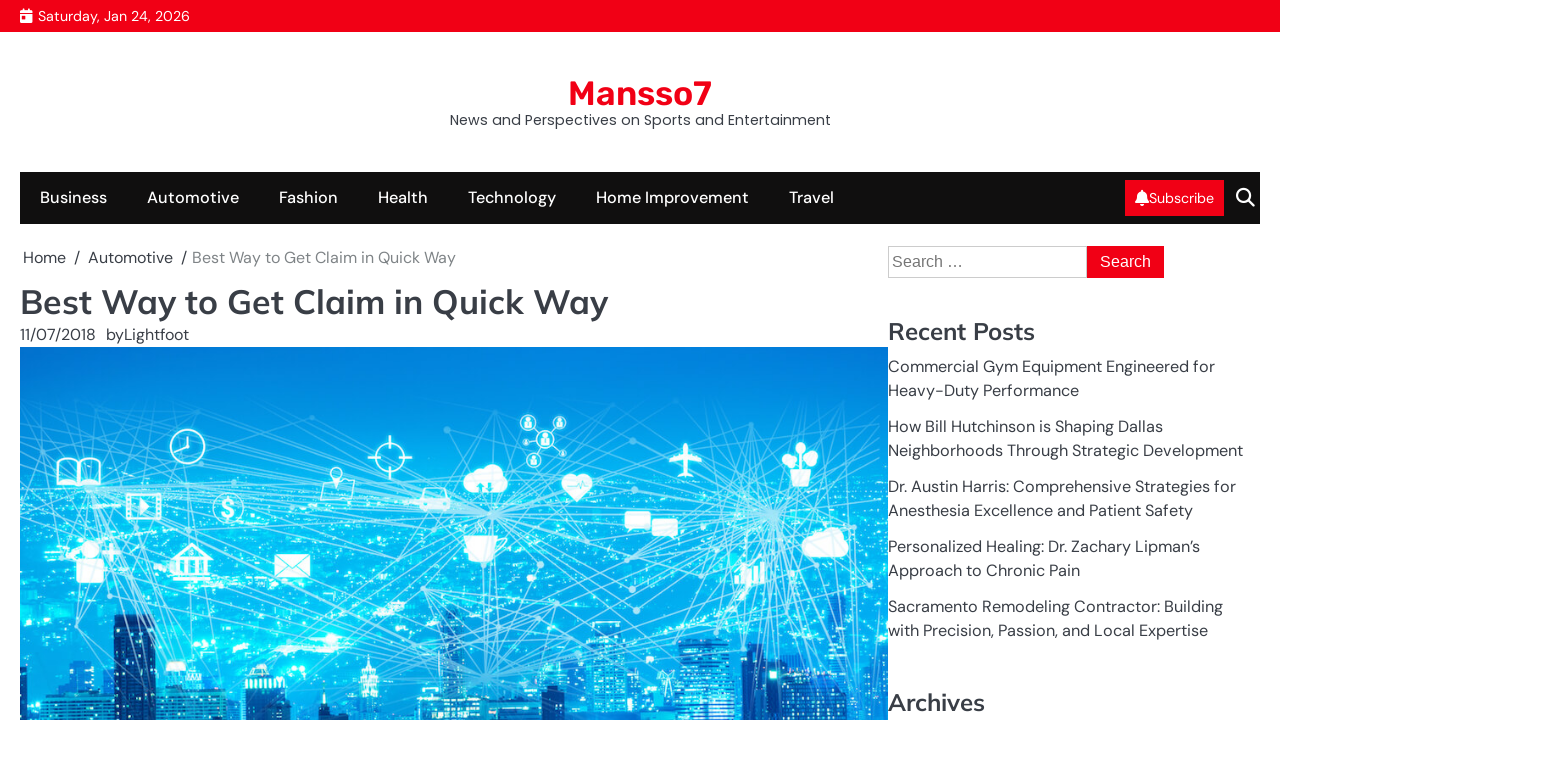

--- FILE ---
content_type: text/html; charset=UTF-8
request_url: https://mansso7.com/best-way-to-get-claim-in-quick-way/
body_size: 50913
content:
<!doctype html>
<html dir="ltr" lang="en-US" prefix="og: https://ogp.me/ns#">
<head>
	<meta charset="UTF-8">
	<meta name="viewport" content="width=device-width, initial-scale=1">

	<link rel="profile" href="https://gmpg.org/xfn/11">

	<title>Best Way to Get Claim in Quick Way | Mansso7</title>

		<!-- All in One SEO 4.9.2 - aioseo.com -->
	<meta name="robots" content="max-image-preview:large" />
	<meta name="author" content="Lightfoot"/>
	<link rel="canonical" href="https://mansso7.com/best-way-to-get-claim-in-quick-way/" />
	<meta name="generator" content="All in One SEO (AIOSEO) 4.9.2" />
		<meta property="og:locale" content="en_US" />
		<meta property="og:site_name" content="Mansso7 | News and Perspectives on Sports and Entertainment" />
		<meta property="og:type" content="article" />
		<meta property="og:title" content="Best Way to Get Claim in Quick Way | Mansso7" />
		<meta property="og:url" content="https://mansso7.com/best-way-to-get-claim-in-quick-way/" />
		<meta property="article:published_time" content="2018-07-11T11:54:33+00:00" />
		<meta property="article:modified_time" content="2018-07-11T11:54:33+00:00" />
		<meta name="twitter:card" content="summary" />
		<meta name="twitter:title" content="Best Way to Get Claim in Quick Way | Mansso7" />
		<script type="application/ld+json" class="aioseo-schema">
			{"@context":"https:\/\/schema.org","@graph":[{"@type":"Article","@id":"https:\/\/mansso7.com\/best-way-to-get-claim-in-quick-way\/#article","name":"Best Way to Get Claim in Quick Way | Mansso7","headline":"Best Way to Get Claim in Quick Way","author":{"@id":"https:\/\/mansso7.com\/author\/admin\/#author"},"publisher":{"@id":"https:\/\/mansso7.com\/#organization"},"image":{"@type":"ImageObject","url":"https:\/\/mansso7.com\/wp-content\/uploads\/2023\/05\/Tech2.jpg","width":1024,"height":678},"datePublished":"2018-07-11T11:54:33+00:00","dateModified":"2018-07-11T11:54:33+00:00","inLanguage":"en-US","mainEntityOfPage":{"@id":"https:\/\/mansso7.com\/best-way-to-get-claim-in-quick-way\/#webpage"},"isPartOf":{"@id":"https:\/\/mansso7.com\/best-way-to-get-claim-in-quick-way\/#webpage"},"articleSection":"Automotive"},{"@type":"BreadcrumbList","@id":"https:\/\/mansso7.com\/best-way-to-get-claim-in-quick-way\/#breadcrumblist","itemListElement":[{"@type":"ListItem","@id":"https:\/\/mansso7.com#listItem","position":1,"name":"Home","item":"https:\/\/mansso7.com","nextItem":{"@type":"ListItem","@id":"https:\/\/mansso7.com\/category\/automotive\/#listItem","name":"Automotive"}},{"@type":"ListItem","@id":"https:\/\/mansso7.com\/category\/automotive\/#listItem","position":2,"name":"Automotive","item":"https:\/\/mansso7.com\/category\/automotive\/","nextItem":{"@type":"ListItem","@id":"https:\/\/mansso7.com\/best-way-to-get-claim-in-quick-way\/#listItem","name":"Best Way to Get Claim in Quick Way"},"previousItem":{"@type":"ListItem","@id":"https:\/\/mansso7.com#listItem","name":"Home"}},{"@type":"ListItem","@id":"https:\/\/mansso7.com\/best-way-to-get-claim-in-quick-way\/#listItem","position":3,"name":"Best Way to Get Claim in Quick Way","previousItem":{"@type":"ListItem","@id":"https:\/\/mansso7.com\/category\/automotive\/#listItem","name":"Automotive"}}]},{"@type":"Organization","@id":"https:\/\/mansso7.com\/#organization","name":"Mans So7","description":"News and Perspectives on Sports and Entertainment","url":"https:\/\/mansso7.com\/"},{"@type":"Person","@id":"https:\/\/mansso7.com\/author\/admin\/#author","url":"https:\/\/mansso7.com\/author\/admin\/","name":"Lightfoot","image":{"@type":"ImageObject","@id":"https:\/\/mansso7.com\/best-way-to-get-claim-in-quick-way\/#authorImage","url":"https:\/\/secure.gravatar.com\/avatar\/f992d620609279bff41ed2414e3ae5e245c8b98a2376d713151ca7380784eb6e?s=96&d=mm&r=g","width":96,"height":96,"caption":"Lightfoot"}},{"@type":"WebPage","@id":"https:\/\/mansso7.com\/best-way-to-get-claim-in-quick-way\/#webpage","url":"https:\/\/mansso7.com\/best-way-to-get-claim-in-quick-way\/","name":"Best Way to Get Claim in Quick Way | Mansso7","inLanguage":"en-US","isPartOf":{"@id":"https:\/\/mansso7.com\/#website"},"breadcrumb":{"@id":"https:\/\/mansso7.com\/best-way-to-get-claim-in-quick-way\/#breadcrumblist"},"author":{"@id":"https:\/\/mansso7.com\/author\/admin\/#author"},"creator":{"@id":"https:\/\/mansso7.com\/author\/admin\/#author"},"image":{"@type":"ImageObject","url":"https:\/\/mansso7.com\/wp-content\/uploads\/2023\/05\/Tech2.jpg","@id":"https:\/\/mansso7.com\/best-way-to-get-claim-in-quick-way\/#mainImage","width":1024,"height":678},"primaryImageOfPage":{"@id":"https:\/\/mansso7.com\/best-way-to-get-claim-in-quick-way\/#mainImage"},"datePublished":"2018-07-11T11:54:33+00:00","dateModified":"2018-07-11T11:54:33+00:00"},{"@type":"WebSite","@id":"https:\/\/mansso7.com\/#website","url":"https:\/\/mansso7.com\/","name":"Mans So7","description":"News and Perspectives on Sports and Entertainment","inLanguage":"en-US","publisher":{"@id":"https:\/\/mansso7.com\/#organization"}}]}
		</script>
		<!-- All in One SEO -->

<link rel="alternate" type="application/rss+xml" title="Mansso7 &raquo; Feed" href="https://mansso7.com/feed/" />
<link rel="alternate" type="application/rss+xml" title="Mansso7 &raquo; Comments Feed" href="https://mansso7.com/comments/feed/" />
<link rel="alternate" title="oEmbed (JSON)" type="application/json+oembed" href="https://mansso7.com/wp-json/oembed/1.0/embed?url=https%3A%2F%2Fmansso7.com%2Fbest-way-to-get-claim-in-quick-way%2F" />
<link rel="alternate" title="oEmbed (XML)" type="text/xml+oembed" href="https://mansso7.com/wp-json/oembed/1.0/embed?url=https%3A%2F%2Fmansso7.com%2Fbest-way-to-get-claim-in-quick-way%2F&#038;format=xml" />
<style id='wp-img-auto-sizes-contain-inline-css'>
img:is([sizes=auto i],[sizes^="auto," i]){contain-intrinsic-size:3000px 1500px}
/*# sourceURL=wp-img-auto-sizes-contain-inline-css */
</style>

<style id='wp-emoji-styles-inline-css'>

	img.wp-smiley, img.emoji {
		display: inline !important;
		border: none !important;
		box-shadow: none !important;
		height: 1em !important;
		width: 1em !important;
		margin: 0 0.07em !important;
		vertical-align: -0.1em !important;
		background: none !important;
		padding: 0 !important;
	}
/*# sourceURL=wp-emoji-styles-inline-css */
</style>
<link rel='stylesheet' id='wp-block-library-css' href='https://mansso7.com/wp-includes/css/dist/block-library/style.min.css?ver=6.9' media='all' />
<style id='global-styles-inline-css'>
:root{--wp--preset--aspect-ratio--square: 1;--wp--preset--aspect-ratio--4-3: 4/3;--wp--preset--aspect-ratio--3-4: 3/4;--wp--preset--aspect-ratio--3-2: 3/2;--wp--preset--aspect-ratio--2-3: 2/3;--wp--preset--aspect-ratio--16-9: 16/9;--wp--preset--aspect-ratio--9-16: 9/16;--wp--preset--color--black: #000000;--wp--preset--color--cyan-bluish-gray: #abb8c3;--wp--preset--color--white: #ffffff;--wp--preset--color--pale-pink: #f78da7;--wp--preset--color--vivid-red: #cf2e2e;--wp--preset--color--luminous-vivid-orange: #ff6900;--wp--preset--color--luminous-vivid-amber: #fcb900;--wp--preset--color--light-green-cyan: #7bdcb5;--wp--preset--color--vivid-green-cyan: #00d084;--wp--preset--color--pale-cyan-blue: #8ed1fc;--wp--preset--color--vivid-cyan-blue: #0693e3;--wp--preset--color--vivid-purple: #9b51e0;--wp--preset--gradient--vivid-cyan-blue-to-vivid-purple: linear-gradient(135deg,rgb(6,147,227) 0%,rgb(155,81,224) 100%);--wp--preset--gradient--light-green-cyan-to-vivid-green-cyan: linear-gradient(135deg,rgb(122,220,180) 0%,rgb(0,208,130) 100%);--wp--preset--gradient--luminous-vivid-amber-to-luminous-vivid-orange: linear-gradient(135deg,rgb(252,185,0) 0%,rgb(255,105,0) 100%);--wp--preset--gradient--luminous-vivid-orange-to-vivid-red: linear-gradient(135deg,rgb(255,105,0) 0%,rgb(207,46,46) 100%);--wp--preset--gradient--very-light-gray-to-cyan-bluish-gray: linear-gradient(135deg,rgb(238,238,238) 0%,rgb(169,184,195) 100%);--wp--preset--gradient--cool-to-warm-spectrum: linear-gradient(135deg,rgb(74,234,220) 0%,rgb(151,120,209) 20%,rgb(207,42,186) 40%,rgb(238,44,130) 60%,rgb(251,105,98) 80%,rgb(254,248,76) 100%);--wp--preset--gradient--blush-light-purple: linear-gradient(135deg,rgb(255,206,236) 0%,rgb(152,150,240) 100%);--wp--preset--gradient--blush-bordeaux: linear-gradient(135deg,rgb(254,205,165) 0%,rgb(254,45,45) 50%,rgb(107,0,62) 100%);--wp--preset--gradient--luminous-dusk: linear-gradient(135deg,rgb(255,203,112) 0%,rgb(199,81,192) 50%,rgb(65,88,208) 100%);--wp--preset--gradient--pale-ocean: linear-gradient(135deg,rgb(255,245,203) 0%,rgb(182,227,212) 50%,rgb(51,167,181) 100%);--wp--preset--gradient--electric-grass: linear-gradient(135deg,rgb(202,248,128) 0%,rgb(113,206,126) 100%);--wp--preset--gradient--midnight: linear-gradient(135deg,rgb(2,3,129) 0%,rgb(40,116,252) 100%);--wp--preset--font-size--small: 13px;--wp--preset--font-size--medium: 20px;--wp--preset--font-size--large: 36px;--wp--preset--font-size--x-large: 42px;--wp--preset--spacing--20: 0.44rem;--wp--preset--spacing--30: 0.67rem;--wp--preset--spacing--40: 1rem;--wp--preset--spacing--50: 1.5rem;--wp--preset--spacing--60: 2.25rem;--wp--preset--spacing--70: 3.38rem;--wp--preset--spacing--80: 5.06rem;--wp--preset--shadow--natural: 6px 6px 9px rgba(0, 0, 0, 0.2);--wp--preset--shadow--deep: 12px 12px 50px rgba(0, 0, 0, 0.4);--wp--preset--shadow--sharp: 6px 6px 0px rgba(0, 0, 0, 0.2);--wp--preset--shadow--outlined: 6px 6px 0px -3px rgb(255, 255, 255), 6px 6px rgb(0, 0, 0);--wp--preset--shadow--crisp: 6px 6px 0px rgb(0, 0, 0);}:where(.is-layout-flex){gap: 0.5em;}:where(.is-layout-grid){gap: 0.5em;}body .is-layout-flex{display: flex;}.is-layout-flex{flex-wrap: wrap;align-items: center;}.is-layout-flex > :is(*, div){margin: 0;}body .is-layout-grid{display: grid;}.is-layout-grid > :is(*, div){margin: 0;}:where(.wp-block-columns.is-layout-flex){gap: 2em;}:where(.wp-block-columns.is-layout-grid){gap: 2em;}:where(.wp-block-post-template.is-layout-flex){gap: 1.25em;}:where(.wp-block-post-template.is-layout-grid){gap: 1.25em;}.has-black-color{color: var(--wp--preset--color--black) !important;}.has-cyan-bluish-gray-color{color: var(--wp--preset--color--cyan-bluish-gray) !important;}.has-white-color{color: var(--wp--preset--color--white) !important;}.has-pale-pink-color{color: var(--wp--preset--color--pale-pink) !important;}.has-vivid-red-color{color: var(--wp--preset--color--vivid-red) !important;}.has-luminous-vivid-orange-color{color: var(--wp--preset--color--luminous-vivid-orange) !important;}.has-luminous-vivid-amber-color{color: var(--wp--preset--color--luminous-vivid-amber) !important;}.has-light-green-cyan-color{color: var(--wp--preset--color--light-green-cyan) !important;}.has-vivid-green-cyan-color{color: var(--wp--preset--color--vivid-green-cyan) !important;}.has-pale-cyan-blue-color{color: var(--wp--preset--color--pale-cyan-blue) !important;}.has-vivid-cyan-blue-color{color: var(--wp--preset--color--vivid-cyan-blue) !important;}.has-vivid-purple-color{color: var(--wp--preset--color--vivid-purple) !important;}.has-black-background-color{background-color: var(--wp--preset--color--black) !important;}.has-cyan-bluish-gray-background-color{background-color: var(--wp--preset--color--cyan-bluish-gray) !important;}.has-white-background-color{background-color: var(--wp--preset--color--white) !important;}.has-pale-pink-background-color{background-color: var(--wp--preset--color--pale-pink) !important;}.has-vivid-red-background-color{background-color: var(--wp--preset--color--vivid-red) !important;}.has-luminous-vivid-orange-background-color{background-color: var(--wp--preset--color--luminous-vivid-orange) !important;}.has-luminous-vivid-amber-background-color{background-color: var(--wp--preset--color--luminous-vivid-amber) !important;}.has-light-green-cyan-background-color{background-color: var(--wp--preset--color--light-green-cyan) !important;}.has-vivid-green-cyan-background-color{background-color: var(--wp--preset--color--vivid-green-cyan) !important;}.has-pale-cyan-blue-background-color{background-color: var(--wp--preset--color--pale-cyan-blue) !important;}.has-vivid-cyan-blue-background-color{background-color: var(--wp--preset--color--vivid-cyan-blue) !important;}.has-vivid-purple-background-color{background-color: var(--wp--preset--color--vivid-purple) !important;}.has-black-border-color{border-color: var(--wp--preset--color--black) !important;}.has-cyan-bluish-gray-border-color{border-color: var(--wp--preset--color--cyan-bluish-gray) !important;}.has-white-border-color{border-color: var(--wp--preset--color--white) !important;}.has-pale-pink-border-color{border-color: var(--wp--preset--color--pale-pink) !important;}.has-vivid-red-border-color{border-color: var(--wp--preset--color--vivid-red) !important;}.has-luminous-vivid-orange-border-color{border-color: var(--wp--preset--color--luminous-vivid-orange) !important;}.has-luminous-vivid-amber-border-color{border-color: var(--wp--preset--color--luminous-vivid-amber) !important;}.has-light-green-cyan-border-color{border-color: var(--wp--preset--color--light-green-cyan) !important;}.has-vivid-green-cyan-border-color{border-color: var(--wp--preset--color--vivid-green-cyan) !important;}.has-pale-cyan-blue-border-color{border-color: var(--wp--preset--color--pale-cyan-blue) !important;}.has-vivid-cyan-blue-border-color{border-color: var(--wp--preset--color--vivid-cyan-blue) !important;}.has-vivid-purple-border-color{border-color: var(--wp--preset--color--vivid-purple) !important;}.has-vivid-cyan-blue-to-vivid-purple-gradient-background{background: var(--wp--preset--gradient--vivid-cyan-blue-to-vivid-purple) !important;}.has-light-green-cyan-to-vivid-green-cyan-gradient-background{background: var(--wp--preset--gradient--light-green-cyan-to-vivid-green-cyan) !important;}.has-luminous-vivid-amber-to-luminous-vivid-orange-gradient-background{background: var(--wp--preset--gradient--luminous-vivid-amber-to-luminous-vivid-orange) !important;}.has-luminous-vivid-orange-to-vivid-red-gradient-background{background: var(--wp--preset--gradient--luminous-vivid-orange-to-vivid-red) !important;}.has-very-light-gray-to-cyan-bluish-gray-gradient-background{background: var(--wp--preset--gradient--very-light-gray-to-cyan-bluish-gray) !important;}.has-cool-to-warm-spectrum-gradient-background{background: var(--wp--preset--gradient--cool-to-warm-spectrum) !important;}.has-blush-light-purple-gradient-background{background: var(--wp--preset--gradient--blush-light-purple) !important;}.has-blush-bordeaux-gradient-background{background: var(--wp--preset--gradient--blush-bordeaux) !important;}.has-luminous-dusk-gradient-background{background: var(--wp--preset--gradient--luminous-dusk) !important;}.has-pale-ocean-gradient-background{background: var(--wp--preset--gradient--pale-ocean) !important;}.has-electric-grass-gradient-background{background: var(--wp--preset--gradient--electric-grass) !important;}.has-midnight-gradient-background{background: var(--wp--preset--gradient--midnight) !important;}.has-small-font-size{font-size: var(--wp--preset--font-size--small) !important;}.has-medium-font-size{font-size: var(--wp--preset--font-size--medium) !important;}.has-large-font-size{font-size: var(--wp--preset--font-size--large) !important;}.has-x-large-font-size{font-size: var(--wp--preset--font-size--x-large) !important;}
/*# sourceURL=global-styles-inline-css */
</style>

<style id='classic-theme-styles-inline-css'>
/*! This file is auto-generated */
.wp-block-button__link{color:#fff;background-color:#32373c;border-radius:9999px;box-shadow:none;text-decoration:none;padding:calc(.667em + 2px) calc(1.333em + 2px);font-size:1.125em}.wp-block-file__button{background:#32373c;color:#fff;text-decoration:none}
/*# sourceURL=/wp-includes/css/classic-themes.min.css */
</style>
<link rel='stylesheet' id='slick-css-css' href='https://mansso7.com/wp-content/themes/headline-news/assets/css/slick.min.css?ver=1.8.0' media='all' />
<link rel='stylesheet' id='all-css-css' href='https://mansso7.com/wp-content/themes/headline-news/assets/css/all.min.css?ver=6.4.2' media='all' />
<link rel='stylesheet' id='headline-news-google-fonts-css' href='https://mansso7.com/wp-content/fonts/1f47440b807189ef3d98550aab06ef3d.css' media='all' />
<link rel='stylesheet' id='headline-news-style-css' href='https://mansso7.com/wp-content/themes/headline-news/style.css?ver=1.0.0' media='all' />
<style id='headline-news-style-inline-css'>

	/* Color */
	:root {
		--site-title-color: #f10015;
		--custom-bg-clr: #ffffff;
	}
	
	/* Typograhpy */
	:root {
		--site-title-font: "Rubik", serif;
		--site-description-font: "Poppins", serif;
		--font-heading: "Mulish", serif;
		--font-body: "DM Sans", serif;
	}
	
/*# sourceURL=headline-news-style-inline-css */
</style>
<script src="https://mansso7.com/wp-includes/js/jquery/jquery.min.js?ver=3.7.1" id="jquery-core-js"></script>
<script src="https://mansso7.com/wp-includes/js/jquery/jquery-migrate.min.js?ver=3.4.1" id="jquery-migrate-js"></script>
<link rel="https://api.w.org/" href="https://mansso7.com/wp-json/" /><link rel="alternate" title="JSON" type="application/json" href="https://mansso7.com/wp-json/wp/v2/posts/389" /><link rel="EditURI" type="application/rsd+xml" title="RSD" href="https://mansso7.com/xmlrpc.php?rsd" />
<meta name="generator" content="WordPress 6.9" />
<link rel='shortlink' href='https://mansso7.com/?p=389' />

<style type="text/css" id="breadcrumb-trail-css">.breadcrumbs ul li::after {content: "/";}</style>
</head>

<body class="wp-singular post-template-default single single-post postid-389 single-format-standard wp-embed-responsive wp-theme-headline-news right-sidebar light-mode">

		<div id="page" class="site">

		<a class="skip-link screen-reader-text" href="#primary">Skip to content</a>

		<div id="loader" class="loader-4">
			<div class="loader-container">
				<div id="preloader">
				</div>
			</div>
		</div><!-- #loader -->

		
		<header id="masthead" class="site-header">
							<div class="headline-news-topbar">
					<div class="section-wrapper">
						<div class="topbar-wrapper">
							<div class="topbar-right">
								<span class="topbar-date">Saturday, Jan 24, 2026</span>
															</div>
						</div>
					</div>
				</div>
						<div class="headline-news-middle-header " style="background-image: url();">
				<div class="section-wrapper">
					<div class="middle-header-wrapper">
						<!-- site branding -->
						<div class="site-branding">
														<div class="site-identity">
																	<p class="site-title"><a href="https://mansso7.com/" rel="home">Mansso7</a></p>
																		<p class="site-description">News and Perspectives on Sports and Entertainment</p>
															</div>	
						</div>
											</div>												
				</div>
			</div>
			<div class="headline-news-navigation-outer-wrapper" style="min-height: 44px;">
				<div class="headline-news-bottom-header">
					<div class="section-wrapper">
						<div class="headline-news-bottom-header-wrapper">
							<!-- navigation -->
							<div class="navigation">
								<!-- navigation -->
								<nav id="site-navigation" class="main-navigation">
									<button class="menu-toggle" aria-controls="primary-menu" aria-expanded="false">
										<span class="ham-icon"></span>
										<span class="ham-icon"></span>
										<span class="ham-icon"></span>
									</button>
									<div class="navigation-area">
										<div class="menu-home-container"><ul id="primary-menu" class="menu"><li id="menu-item-62" class="menu-item menu-item-type-taxonomy menu-item-object-category menu-item-62"><a href="https://mansso7.com/category/business/">Business</a></li>
<li id="menu-item-63" class="menu-item menu-item-type-taxonomy menu-item-object-category current-post-ancestor current-menu-parent current-post-parent menu-item-63"><a href="https://mansso7.com/category/automotive/">Automotive</a></li>
<li id="menu-item-64" class="menu-item menu-item-type-taxonomy menu-item-object-category menu-item-64"><a href="https://mansso7.com/category/fashion/">Fashion</a></li>
<li id="menu-item-65" class="menu-item menu-item-type-taxonomy menu-item-object-category menu-item-65"><a href="https://mansso7.com/category/health/">Health</a></li>
<li id="menu-item-66" class="menu-item menu-item-type-taxonomy menu-item-object-category menu-item-66"><a href="https://mansso7.com/category/technology/">Technology</a></li>
<li id="menu-item-67" class="menu-item menu-item-type-taxonomy menu-item-object-category menu-item-67"><a href="https://mansso7.com/category/home-improvement/">Home Improvement</a></li>
<li id="menu-item-68" class="menu-item menu-item-type-taxonomy menu-item-object-category menu-item-68"><a href="https://mansso7.com/category/travel/">Travel</a></li>
</ul></div>									</div>
								</nav><!-- #site-navigation -->
								
							</div>

							<div class="bottom-header-right-part">
																	<a class="header-custom-button" href=""><i class="fa-solid fa-bell"></i>Subscribe</a>
																<div class="headline-news-header-search">
									<div class="header-search-wrap">
										<a href="#" class="search-icon"><i class="fa-solid fa-magnifying-glass" aria-hidden="true"></i></a>
										<div class="header-search-form">
											<form role="search" method="get" class="search-form" action="https://mansso7.com/">
				<label>
					<span class="screen-reader-text">Search for:</span>
					<input type="search" class="search-field" placeholder="Search &hellip;" value="" name="s" />
				</label>
				<input type="submit" class="search-submit" value="Search" />
			</form>										</div>
									</div>
								</div>
							</div>

						</div>	
					</div>
				</div>
			</div>	
			<!-- end of navigation -->
		</header><!-- #masthead -->

					<div class="headline-news-main-wrapper">
				<div class="section-wrapper">
					<div class="headline-news-container-wrapper">
					<main id="primary" class="site-main">

	
<article id="post-389" class="post-389 post type-post status-publish format-standard has-post-thumbnail hentry category-automotive">
	<nav role="navigation" aria-label="Breadcrumbs" class="breadcrumb-trail breadcrumbs" itemprop="breadcrumb"><ul class="trail-items" itemscope itemtype="http://schema.org/BreadcrumbList"><meta name="numberOfItems" content="3" /><meta name="itemListOrder" content="Ascending" /><li itemprop="itemListElement" itemscope itemtype="http://schema.org/ListItem" class="trail-item trail-begin"><a href="https://mansso7.com/" rel="home" itemprop="item"><span itemprop="name">Home</span></a><meta itemprop="position" content="1" /></li><li itemprop="itemListElement" itemscope itemtype="http://schema.org/ListItem" class="trail-item"><a href="https://mansso7.com/category/automotive/" itemprop="item"><span itemprop="name">Automotive</span></a><meta itemprop="position" content="2" /></li><li itemprop="itemListElement" itemscope itemtype="http://schema.org/ListItem" class="trail-item trail-end"><span itemprop="item"><span itemprop="name">Best Way to Get Claim in Quick Way</span></span><meta itemprop="position" content="3" /></li></ul></nav>			<header class="entry-header">
			<h1 class="entry-title">Best Way to Get Claim in Quick Way</h1>		</header><!-- .entry-header -->
					<div class="entry-meta">
				<span class="post-date"><a href="https://mansso7.com/best-way-to-get-claim-in-quick-way/"><time class="entry-date published updated" datetime="2018-07-11T11:54:33+00:00">11/07/2018</time></a></span><span class="post-author"><span>by</span><a href="https://mansso7.com/author/admin/">Lightfoot</a></span>			</div><!-- .entry-meta -->
				
	
			<div class="post-thumbnail">
				<img width="1024" height="678" src="https://mansso7.com/wp-content/uploads/2023/05/Tech2.jpg" class="attachment-post-thumbnail size-post-thumbnail wp-post-image" alt="" decoding="async" fetchpriority="high" srcset="https://mansso7.com/wp-content/uploads/2023/05/Tech2.jpg 1024w, https://mansso7.com/wp-content/uploads/2023/05/Tech2-300x199.jpg 300w, https://mansso7.com/wp-content/uploads/2023/05/Tech2-768x509.jpg 768w" sizes="(max-width: 1024px) 100vw, 1024px" />			</div><!-- .post-thumbnail -->

		
	<div class="entry-content">
		<p style="text-align: justify;"><span style="font-weight: 400;">In metro cities like Detroit and Michigan, car crash incident may occur in very places. Some of the car crashes occur from some stupid people’s mistake and some are by us. In these car crashes many people suffer from injuries, some of the injuries may affect the person for a lifetime. The </span><a href="https://www.eliaandponto.com/michigan-auto-accident-lawyer/"><b>Best Detroit Car Crash Lawyer</b></a> <span style="font-weight: 400;">service is provided by ELIA &amp; PONTO firm. They take each and every single case of their client damn serious. In car crash many personal injuries will occur to clients, they provide all the treatment to customers.</span></p>
<ul>
<li style="font-weight: 400; text-align: justify;"><span style="font-weight: 400;">Professional: Whenever any case comes in </span><a href="https://www.eliaandponto.com/michigan-auto-accident-lawyer/"><b>Best Detroit Auto Accident lawyer</b></a><span style="font-weight: 400;"> firm they know how to handle the case of the client in a professional way. They investigate the whole case and get the better result for your case.</span></li>
<li style="font-weight: 400; text-align: justify;"><span style="font-weight: 400;">Personal injury: The personal injury is referred to any kind of injury happens to the human body, it doesn’t include any property damage. In personal injury includes a car accident, truck accident, and bus accident. It also includes the dog bites and fall, slip etc.</span></li>
<li style="font-weight: 400; text-align: justify;"><span style="font-weight: 400;">Time: Everyone has no time to get in trouble and any kind of case in their life. The law firm will help their client in their case and win the case in any situation for satisfying the client. If you hire a law firm then they will take care of the case and provide all the progress of the case to you. </span></li>
<li style="font-weight: 400; text-align: justify;"><span style="font-weight: 400;">Advice: Their expert team will provide the best advice for their client case. They work in a very aggressive way to win the case for their client.</span></li>
<li style="font-weight: 400; text-align: justify;"><span style="font-weight: 400;">Claim: ELIA &amp; PONTO is one of the leading law firms to provide their clients with a better claim result. They will do anything to get the claim in a very easy and quick way.</span></li>
</ul>
	</div><!-- .entry-content -->

	<footer class="entry-footer">
		<div class="post-categories"><a href="https://mansso7.com/category/automotive/">Automotive</a></div>			</footer><!-- .entry-footer -->
</article><!-- #post-389 -->

	<nav class="navigation post-navigation" aria-label="Posts">
		<h2 class="screen-reader-text">Post navigation</h2>
		<div class="nav-links"><div class="nav-previous"><a href="https://mansso7.com/get-higher-ivf-success-with-3-scientifically-assured-ways/" rel="prev"><span class="nav-title">Get Higher IVF Success With 3 Scientifically Assured Ways</span></a></div><div class="nav-next"><a href="https://mansso7.com/which-documents-are-you-going-to-get-after-taking-up-car-insurance/" rel="next"><span class="nav-title">Which documents are you going to get after taking up car insurance?</span></a></div></div>
	</nav>				<div class="related-posts">
					<h2>Related Posts</h2>
					<div class="row">
														<div>
									<article id="post-1255" class="post-1255 post type-post status-publish format-standard has-post-thumbnail hentry category-automotive">
									
			<div class="post-thumbnail">
				<img width="970" height="546" src="https://mansso7.com/wp-content/uploads/2023/05/Health4.jpg" class="attachment-post-thumbnail size-post-thumbnail wp-post-image" alt="" decoding="async" srcset="https://mansso7.com/wp-content/uploads/2023/05/Health4.jpg 970w, https://mansso7.com/wp-content/uploads/2023/05/Health4-300x169.jpg 300w, https://mansso7.com/wp-content/uploads/2023/05/Health4-768x432.jpg 768w" sizes="(max-width: 970px) 100vw, 970px" />			</div><!-- .post-thumbnail -->

												<div class="post-text">
											<header class="entry-header">
											<h5 class="entry-title"><a href="https://mansso7.com/honda-accord-the-tenth-generation/" rel="bookmark">Honda Accord: The tenth-generation model to make its India entry soon?</a></h5>											</header><!-- .entry-header -->
											<div class="entry-content">
											<p>In its tenth-generation globally, the Accord currently on sale in India is in its ninth-generation guise. For India, however, we’ve&hellip;</p>
											</div><!-- .entry-content -->
										</div>
									</article>
								</div>
																<div>
									<article id="post-157" class="post-157 post type-post status-publish format-standard has-post-thumbnail hentry category-automotive">
									
			<div class="post-thumbnail">
				<img width="1800" height="849" src="https://mansso7.com/wp-content/uploads/2023/05/Auto2.jpg" class="attachment-post-thumbnail size-post-thumbnail wp-post-image" alt="" decoding="async" srcset="https://mansso7.com/wp-content/uploads/2023/05/Auto2.jpg 1800w, https://mansso7.com/wp-content/uploads/2023/05/Auto2-300x142.jpg 300w, https://mansso7.com/wp-content/uploads/2023/05/Auto2-1024x483.jpg 1024w, https://mansso7.com/wp-content/uploads/2023/05/Auto2-768x362.jpg 768w, https://mansso7.com/wp-content/uploads/2023/05/Auto2-1536x724.jpg 1536w" sizes="(max-width: 1800px) 100vw, 1800px" />			</div><!-- .post-thumbnail -->

												<div class="post-text">
											<header class="entry-header">
											<h5 class="entry-title"><a href="https://mansso7.com/top-5-cars-you-can-buy-under-rs-7-lakhs-in-india/" rel="bookmark">Top 5 Cars You Can Buy under Rs.7 Lakhs in India</a></h5>											</header><!-- .entry-header -->
											<div class="entry-content">
											<p>Planning to buy a car under the budget of Rs.7 Lakhs in India? Here is the list of best cars&hellip;</p>
											</div><!-- .entry-content -->
										</div>
									</article>
								</div>
																<div>
									<article id="post-753" class="post-753 post type-post status-publish format-standard has-post-thumbnail hentry category-automotive">
									
			<div class="post-thumbnail">
				<img width="1500" height="750" src="https://mansso7.com/wp-content/uploads/2023/05/Health2.jpg" class="attachment-post-thumbnail size-post-thumbnail wp-post-image" alt="" decoding="async" loading="lazy" srcset="https://mansso7.com/wp-content/uploads/2023/05/Health2.jpg 1500w, https://mansso7.com/wp-content/uploads/2023/05/Health2-300x150.jpg 300w, https://mansso7.com/wp-content/uploads/2023/05/Health2-1024x512.jpg 1024w, https://mansso7.com/wp-content/uploads/2023/05/Health2-768x384.jpg 768w" sizes="auto, (max-width: 1500px) 100vw, 1500px" />			</div><!-- .post-thumbnail -->

												<div class="post-text">
											<header class="entry-header">
											<h5 class="entry-title"><a href="https://mansso7.com/avail-the-facility-of-traffic-experts-to-stay-safe-on-the-road/" rel="bookmark">Avail the facility of traffic experts to stay safe on the road</a></h5>											</header><!-- .entry-header -->
											<div class="entry-content">
											<p>While on the road it is very imperative to know different board signs and traffic rules as it helps you&hellip;</p>
											</div><!-- .entry-content -->
										</div>
									</article>
								</div>
													</div>
				</div>
				
</main><!-- #main -->


<aside id="secondary" class="widget-area">
	<section id="search-2" class="widget widget_search"><form role="search" method="get" class="search-form" action="https://mansso7.com/">
				<label>
					<span class="screen-reader-text">Search for:</span>
					<input type="search" class="search-field" placeholder="Search &hellip;" value="" name="s" />
				</label>
				<input type="submit" class="search-submit" value="Search" />
			</form></section>
		<section id="recent-posts-2" class="widget widget_recent_entries">
		<h2 class="widget-title">Recent Posts</h2>
		<ul>
											<li>
					<a href="https://mansso7.com/commercial-gym-equipment-engineered-for-heavy-duty-performance/">Commercial Gym Equipment Engineered for Heavy-Duty Performance</a>
									</li>
											<li>
					<a href="https://mansso7.com/how-bill-hutchinson-is-shaping-dallas-neighborhoods-through-strategic-development/">How Bill Hutchinson is Shaping Dallas Neighborhoods Through Strategic Development</a>
									</li>
											<li>
					<a href="https://mansso7.com/dr-austin-harris-comprehensive-strategies-for-anesthesia-excellence-and-patient-safety/">Dr. Austin Harris: Comprehensive Strategies for Anesthesia Excellence and Patient Safety</a>
									</li>
											<li>
					<a href="https://mansso7.com/personalized-healing-dr-zachary-lipmans-approach-to-chronic-pain/">Personalized Healing: Dr. Zachary Lipman’s Approach to Chronic Pain</a>
									</li>
											<li>
					<a href="https://mansso7.com/sacramento-remodeling-contractor-building-with-precision-passion-and-local-expertise/">Sacramento Remodeling Contractor: Building with Precision, Passion, and Local Expertise</a>
									</li>
					</ul>

		</section><section id="archives-2" class="widget widget_archive"><h2 class="widget-title">Archives</h2>		<label class="screen-reader-text" for="archives-dropdown-2">Archives</label>
		<select id="archives-dropdown-2" name="archive-dropdown">
			
			<option value="">Select Month</option>
				<option value='https://mansso7.com/2026/01/'> January 2026 </option>
	<option value='https://mansso7.com/2025/12/'> December 2025 </option>
	<option value='https://mansso7.com/2025/11/'> November 2025 </option>
	<option value='https://mansso7.com/2025/10/'> October 2025 </option>
	<option value='https://mansso7.com/2025/09/'> September 2025 </option>
	<option value='https://mansso7.com/2025/08/'> August 2025 </option>
	<option value='https://mansso7.com/2025/07/'> July 2025 </option>
	<option value='https://mansso7.com/2025/06/'> June 2025 </option>
	<option value='https://mansso7.com/2025/05/'> May 2025 </option>
	<option value='https://mansso7.com/2025/04/'> April 2025 </option>
	<option value='https://mansso7.com/2025/03/'> March 2025 </option>
	<option value='https://mansso7.com/2025/02/'> February 2025 </option>
	<option value='https://mansso7.com/2025/01/'> January 2025 </option>
	<option value='https://mansso7.com/2024/12/'> December 2024 </option>
	<option value='https://mansso7.com/2024/11/'> November 2024 </option>
	<option value='https://mansso7.com/2024/10/'> October 2024 </option>
	<option value='https://mansso7.com/2024/09/'> September 2024 </option>
	<option value='https://mansso7.com/2024/08/'> August 2024 </option>
	<option value='https://mansso7.com/2024/07/'> July 2024 </option>
	<option value='https://mansso7.com/2024/06/'> June 2024 </option>
	<option value='https://mansso7.com/2024/05/'> May 2024 </option>
	<option value='https://mansso7.com/2024/04/'> April 2024 </option>
	<option value='https://mansso7.com/2024/03/'> March 2024 </option>
	<option value='https://mansso7.com/2024/02/'> February 2024 </option>
	<option value='https://mansso7.com/2024/01/'> January 2024 </option>
	<option value='https://mansso7.com/2023/12/'> December 2023 </option>
	<option value='https://mansso7.com/2023/11/'> November 2023 </option>
	<option value='https://mansso7.com/2023/10/'> October 2023 </option>
	<option value='https://mansso7.com/2023/09/'> September 2023 </option>
	<option value='https://mansso7.com/2023/08/'> August 2023 </option>
	<option value='https://mansso7.com/2023/07/'> July 2023 </option>
	<option value='https://mansso7.com/2023/06/'> June 2023 </option>
	<option value='https://mansso7.com/2023/05/'> May 2023 </option>
	<option value='https://mansso7.com/2022/10/'> October 2022 </option>
	<option value='https://mansso7.com/2022/09/'> September 2022 </option>
	<option value='https://mansso7.com/2022/08/'> August 2022 </option>
	<option value='https://mansso7.com/2022/07/'> July 2022 </option>
	<option value='https://mansso7.com/2022/06/'> June 2022 </option>
	<option value='https://mansso7.com/2022/05/'> May 2022 </option>
	<option value='https://mansso7.com/2022/04/'> April 2022 </option>
	<option value='https://mansso7.com/2022/03/'> March 2022 </option>
	<option value='https://mansso7.com/2022/02/'> February 2022 </option>
	<option value='https://mansso7.com/2022/01/'> January 2022 </option>
	<option value='https://mansso7.com/2021/12/'> December 2021 </option>
	<option value='https://mansso7.com/2021/11/'> November 2021 </option>
	<option value='https://mansso7.com/2021/10/'> October 2021 </option>
	<option value='https://mansso7.com/2021/09/'> September 2021 </option>
	<option value='https://mansso7.com/2021/08/'> August 2021 </option>
	<option value='https://mansso7.com/2021/07/'> July 2021 </option>
	<option value='https://mansso7.com/2021/06/'> June 2021 </option>
	<option value='https://mansso7.com/2021/05/'> May 2021 </option>
	<option value='https://mansso7.com/2021/04/'> April 2021 </option>
	<option value='https://mansso7.com/2021/03/'> March 2021 </option>
	<option value='https://mansso7.com/2021/02/'> February 2021 </option>
	<option value='https://mansso7.com/2021/01/'> January 2021 </option>
	<option value='https://mansso7.com/2020/12/'> December 2020 </option>
	<option value='https://mansso7.com/2020/10/'> October 2020 </option>
	<option value='https://mansso7.com/2020/09/'> September 2020 </option>
	<option value='https://mansso7.com/2020/07/'> July 2020 </option>
	<option value='https://mansso7.com/2020/06/'> June 2020 </option>
	<option value='https://mansso7.com/2020/05/'> May 2020 </option>
	<option value='https://mansso7.com/2020/04/'> April 2020 </option>
	<option value='https://mansso7.com/2020/03/'> March 2020 </option>
	<option value='https://mansso7.com/2020/02/'> February 2020 </option>
	<option value='https://mansso7.com/2020/01/'> January 2020 </option>
	<option value='https://mansso7.com/2019/12/'> December 2019 </option>
	<option value='https://mansso7.com/2019/11/'> November 2019 </option>
	<option value='https://mansso7.com/2019/10/'> October 2019 </option>
	<option value='https://mansso7.com/2019/08/'> August 2019 </option>
	<option value='https://mansso7.com/2019/06/'> June 2019 </option>
	<option value='https://mansso7.com/2019/05/'> May 2019 </option>
	<option value='https://mansso7.com/2019/04/'> April 2019 </option>
	<option value='https://mansso7.com/2019/03/'> March 2019 </option>
	<option value='https://mansso7.com/2019/02/'> February 2019 </option>
	<option value='https://mansso7.com/2019/01/'> January 2019 </option>
	<option value='https://mansso7.com/2018/12/'> December 2018 </option>
	<option value='https://mansso7.com/2018/11/'> November 2018 </option>
	<option value='https://mansso7.com/2018/10/'> October 2018 </option>
	<option value='https://mansso7.com/2018/09/'> September 2018 </option>
	<option value='https://mansso7.com/2018/08/'> August 2018 </option>
	<option value='https://mansso7.com/2018/07/'> July 2018 </option>
	<option value='https://mansso7.com/2018/06/'> June 2018 </option>
	<option value='https://mansso7.com/2018/05/'> May 2018 </option>
	<option value='https://mansso7.com/2018/04/'> April 2018 </option>
	<option value='https://mansso7.com/2018/03/'> March 2018 </option>
	<option value='https://mansso7.com/2018/02/'> February 2018 </option>
	<option value='https://mansso7.com/2018/01/'> January 2018 </option>
	<option value='https://mansso7.com/2017/11/'> November 2017 </option>
	<option value='https://mansso7.com/2017/09/'> September 2017 </option>
	<option value='https://mansso7.com/2017/07/'> July 2017 </option>
	<option value='https://mansso7.com/2017/05/'> May 2017 </option>
	<option value='https://mansso7.com/2017/03/'> March 2017 </option>
	<option value='https://mansso7.com/2017/02/'> February 2017 </option>
	<option value='https://mansso7.com/2017/01/'> January 2017 </option>
	<option value='https://mansso7.com/2016/12/'> December 2016 </option>
	<option value='https://mansso7.com/2016/10/'> October 2016 </option>
	<option value='https://mansso7.com/2016/08/'> August 2016 </option>
	<option value='https://mansso7.com/2016/06/'> June 2016 </option>
	<option value='https://mansso7.com/2016/04/'> April 2016 </option>
	<option value='https://mansso7.com/2016/02/'> February 2016 </option>
	<option value='https://mansso7.com/2015/12/'> December 2015 </option>
	<option value='https://mansso7.com/2015/10/'> October 2015 </option>
	<option value='https://mansso7.com/2015/04/'> April 2015 </option>

		</select>

			<script>
( ( dropdownId ) => {
	const dropdown = document.getElementById( dropdownId );
	function onSelectChange() {
		setTimeout( () => {
			if ( 'escape' === dropdown.dataset.lastkey ) {
				return;
			}
			if ( dropdown.value ) {
				document.location.href = dropdown.value;
			}
		}, 250 );
	}
	function onKeyUp( event ) {
		if ( 'Escape' === event.key ) {
			dropdown.dataset.lastkey = 'escape';
		} else {
			delete dropdown.dataset.lastkey;
		}
	}
	function onClick() {
		delete dropdown.dataset.lastkey;
	}
	dropdown.addEventListener( 'keyup', onKeyUp );
	dropdown.addEventListener( 'click', onClick );
	dropdown.addEventListener( 'change', onSelectChange );
})( "archives-dropdown-2" );

//# sourceURL=WP_Widget_Archives%3A%3Awidget
</script>
</section><section id="categories-2" class="widget widget_categories"><h2 class="widget-title">Categories</h2>
			<ul>
					<li class="cat-item cat-item-35"><a href="https://mansso7.com/category/adult/">Adult</a>
</li>
	<li class="cat-item cat-item-2"><a href="https://mansso7.com/category/automotive/">Automotive</a>
</li>
	<li class="cat-item cat-item-1"><a href="https://mansso7.com/category/business/">Business</a>
</li>
	<li class="cat-item cat-item-11"><a href="https://mansso7.com/category/casino/">Casino</a>
</li>
	<li class="cat-item cat-item-39"><a href="https://mansso7.com/category/cbd/">CBD</a>
</li>
	<li class="cat-item cat-item-22"><a href="https://mansso7.com/category/dating/">Dating</a>
</li>
	<li class="cat-item cat-item-37"><a href="https://mansso7.com/category/dental/">Dental</a>
</li>
	<li class="cat-item cat-item-13"><a href="https://mansso7.com/category/education/">Education</a>
</li>
	<li class="cat-item cat-item-12"><a href="https://mansso7.com/category/entertainment/">Entertainment</a>
</li>
	<li class="cat-item cat-item-16"><a href="https://mansso7.com/category/event/">Event</a>
</li>
	<li class="cat-item cat-item-3"><a href="https://mansso7.com/category/fashion/">Fashion</a>
</li>
	<li class="cat-item cat-item-23"><a href="https://mansso7.com/category/finance/">Finance</a>
</li>
	<li class="cat-item cat-item-14"><a href="https://mansso7.com/category/food/">Food</a>
</li>
	<li class="cat-item cat-item-25"><a href="https://mansso7.com/category/gambling/">Gambling</a>
</li>
	<li class="cat-item cat-item-24"><a href="https://mansso7.com/category/game/">Game</a>
</li>
	<li class="cat-item cat-item-19"><a href="https://mansso7.com/category/games/">Games</a>
</li>
	<li class="cat-item cat-item-36"><a href="https://mansso7.com/category/gaming/">Gaming</a>
</li>
	<li class="cat-item cat-item-4"><a href="https://mansso7.com/category/health/">Health</a>
</li>
	<li class="cat-item cat-item-6"><a href="https://mansso7.com/category/home-improvement/">Home Improvement</a>
</li>
	<li class="cat-item cat-item-10"><a href="https://mansso7.com/category/law/">Law</a>
</li>
	<li class="cat-item cat-item-40"><a href="https://mansso7.com/category/massage/">Massage</a>
</li>
	<li class="cat-item cat-item-20"><a href="https://mansso7.com/category/pets/">Pets</a>
</li>
	<li class="cat-item cat-item-38"><a href="https://mansso7.com/category/real-estate/">Real Estate</a>
</li>
	<li class="cat-item cat-item-17"><a href="https://mansso7.com/category/seo/">SEO</a>
</li>
	<li class="cat-item cat-item-21"><a href="https://mansso7.com/category/shopping/">Shopping</a>
</li>
	<li class="cat-item cat-item-31"><a href="https://mansso7.com/category/social-media/">Social Media</a>
</li>
	<li class="cat-item cat-item-33"><a href="https://mansso7.com/category/spiritual/">Spiritual</a>
</li>
	<li class="cat-item cat-item-18"><a href="https://mansso7.com/category/sports/">Sports</a>
</li>
	<li class="cat-item cat-item-32"><a href="https://mansso7.com/category/streaming/">Streaming</a>
</li>
	<li class="cat-item cat-item-5"><a href="https://mansso7.com/category/technology/">Technology</a>
</li>
	<li class="cat-item cat-item-34"><a href="https://mansso7.com/category/trading/">Trading</a>
</li>
	<li class="cat-item cat-item-7"><a href="https://mansso7.com/category/travel/">Travel</a>
</li>
			</ul>

			</section></aside><!-- #secondary -->
</div>
</div>
</div>


<!-- start of footer -->
<footer class="site-footer">
	
<div class="headline-news-bottom-footer">
	<div class="section-wrapper">
		<div class="bottom-footer-content">
				<p>Copyright &copy; 2026 <a href="https://mansso7.com/">Mansso7</a> | Headline News&nbsp;by&nbsp;<a target="_blank" href="https://ascendoor.com/">Ascendoor</a> | Powered by <a href="https://wordpress.org/" target="_blank">WordPress</a>. </p>					
			</div>
	</div>
</div>
</footer>
<!-- end of brand footer -->

<!-- progress circle -->
<div class="scroll-progress-container">
	<svg class="scroll-progress-circle" viewBox="0 0 100 100">
		<circle class="scroll-progress-background" cx="50" cy="50" r="45"></circle>
		<circle class="scroll-progress-circle-bar" cx="50" cy="50" r="45"></circle>
	</svg>
	<div class="scroll-to-top">
		<svg id="Layer_1" data-name="Layer 1" xmlns="http://www.w3.org/2000/svg" viewBox="0 0 16 9" fill="none" stroke="currentColor" stroke-width="2" stroke-linecap="round" stroke-linejoin="round"> <path class="cls-1" d="M5,15.5l7-7,7,7" transform="translate(-4 -7.5)"/></svg>
	</div>
</div>

</div><!-- #page -->

<script type="speculationrules">
{"prefetch":[{"source":"document","where":{"and":[{"href_matches":"/*"},{"not":{"href_matches":["/wp-*.php","/wp-admin/*","/wp-content/uploads/*","/wp-content/*","/wp-content/plugins/*","/wp-content/themes/headline-news/*","/*\\?(.+)"]}},{"not":{"selector_matches":"a[rel~=\"nofollow\"]"}},{"not":{"selector_matches":".no-prefetch, .no-prefetch a"}}]},"eagerness":"conservative"}]}
</script>
<script type="module" src="https://mansso7.com/wp-content/plugins/all-in-one-seo-pack/dist/Lite/assets/table-of-contents.95d0dfce.js?ver=4.9.2" id="aioseo/js/src/vue/standalone/blocks/table-of-contents/frontend.js-js"></script>
<script src="https://mansso7.com/wp-content/themes/headline-news/assets/js/navigation.min.js?ver=1.0.0" id="headline-news-navigation-js"></script>
<script src="https://mansso7.com/wp-content/themes/headline-news/assets/js/slick.min.js?ver=1.8.0" id="slick-js-js"></script>
<script src="https://mansso7.com/wp-content/themes/headline-news/assets/js/jquery.marquee.min.js?ver=1.6.0" id="marquee-js-js"></script>
<script src="https://mansso7.com/wp-content/themes/headline-news/assets/js/custom.min.js?ver=1.0.0" id="headline-news-custom-script-js"></script>
<script id="wp-emoji-settings" type="application/json">
{"baseUrl":"https://s.w.org/images/core/emoji/17.0.2/72x72/","ext":".png","svgUrl":"https://s.w.org/images/core/emoji/17.0.2/svg/","svgExt":".svg","source":{"concatemoji":"https://mansso7.com/wp-includes/js/wp-emoji-release.min.js?ver=6.9"}}
</script>
<script type="module">
/*! This file is auto-generated */
const a=JSON.parse(document.getElementById("wp-emoji-settings").textContent),o=(window._wpemojiSettings=a,"wpEmojiSettingsSupports"),s=["flag","emoji"];function i(e){try{var t={supportTests:e,timestamp:(new Date).valueOf()};sessionStorage.setItem(o,JSON.stringify(t))}catch(e){}}function c(e,t,n){e.clearRect(0,0,e.canvas.width,e.canvas.height),e.fillText(t,0,0);t=new Uint32Array(e.getImageData(0,0,e.canvas.width,e.canvas.height).data);e.clearRect(0,0,e.canvas.width,e.canvas.height),e.fillText(n,0,0);const a=new Uint32Array(e.getImageData(0,0,e.canvas.width,e.canvas.height).data);return t.every((e,t)=>e===a[t])}function p(e,t){e.clearRect(0,0,e.canvas.width,e.canvas.height),e.fillText(t,0,0);var n=e.getImageData(16,16,1,1);for(let e=0;e<n.data.length;e++)if(0!==n.data[e])return!1;return!0}function u(e,t,n,a){switch(t){case"flag":return n(e,"\ud83c\udff3\ufe0f\u200d\u26a7\ufe0f","\ud83c\udff3\ufe0f\u200b\u26a7\ufe0f")?!1:!n(e,"\ud83c\udde8\ud83c\uddf6","\ud83c\udde8\u200b\ud83c\uddf6")&&!n(e,"\ud83c\udff4\udb40\udc67\udb40\udc62\udb40\udc65\udb40\udc6e\udb40\udc67\udb40\udc7f","\ud83c\udff4\u200b\udb40\udc67\u200b\udb40\udc62\u200b\udb40\udc65\u200b\udb40\udc6e\u200b\udb40\udc67\u200b\udb40\udc7f");case"emoji":return!a(e,"\ud83e\u1fac8")}return!1}function f(e,t,n,a){let r;const o=(r="undefined"!=typeof WorkerGlobalScope&&self instanceof WorkerGlobalScope?new OffscreenCanvas(300,150):document.createElement("canvas")).getContext("2d",{willReadFrequently:!0}),s=(o.textBaseline="top",o.font="600 32px Arial",{});return e.forEach(e=>{s[e]=t(o,e,n,a)}),s}function r(e){var t=document.createElement("script");t.src=e,t.defer=!0,document.head.appendChild(t)}a.supports={everything:!0,everythingExceptFlag:!0},new Promise(t=>{let n=function(){try{var e=JSON.parse(sessionStorage.getItem(o));if("object"==typeof e&&"number"==typeof e.timestamp&&(new Date).valueOf()<e.timestamp+604800&&"object"==typeof e.supportTests)return e.supportTests}catch(e){}return null}();if(!n){if("undefined"!=typeof Worker&&"undefined"!=typeof OffscreenCanvas&&"undefined"!=typeof URL&&URL.createObjectURL&&"undefined"!=typeof Blob)try{var e="postMessage("+f.toString()+"("+[JSON.stringify(s),u.toString(),c.toString(),p.toString()].join(",")+"));",a=new Blob([e],{type:"text/javascript"});const r=new Worker(URL.createObjectURL(a),{name:"wpTestEmojiSupports"});return void(r.onmessage=e=>{i(n=e.data),r.terminate(),t(n)})}catch(e){}i(n=f(s,u,c,p))}t(n)}).then(e=>{for(const n in e)a.supports[n]=e[n],a.supports.everything=a.supports.everything&&a.supports[n],"flag"!==n&&(a.supports.everythingExceptFlag=a.supports.everythingExceptFlag&&a.supports[n]);var t;a.supports.everythingExceptFlag=a.supports.everythingExceptFlag&&!a.supports.flag,a.supports.everything||((t=a.source||{}).concatemoji?r(t.concatemoji):t.wpemoji&&t.twemoji&&(r(t.twemoji),r(t.wpemoji)))});
//# sourceURL=https://mansso7.com/wp-includes/js/wp-emoji-loader.min.js
</script>

</body>
</html>


<!-- Page supported by LiteSpeed Cache 7.7 on 2026-01-24 23:43:09 -->